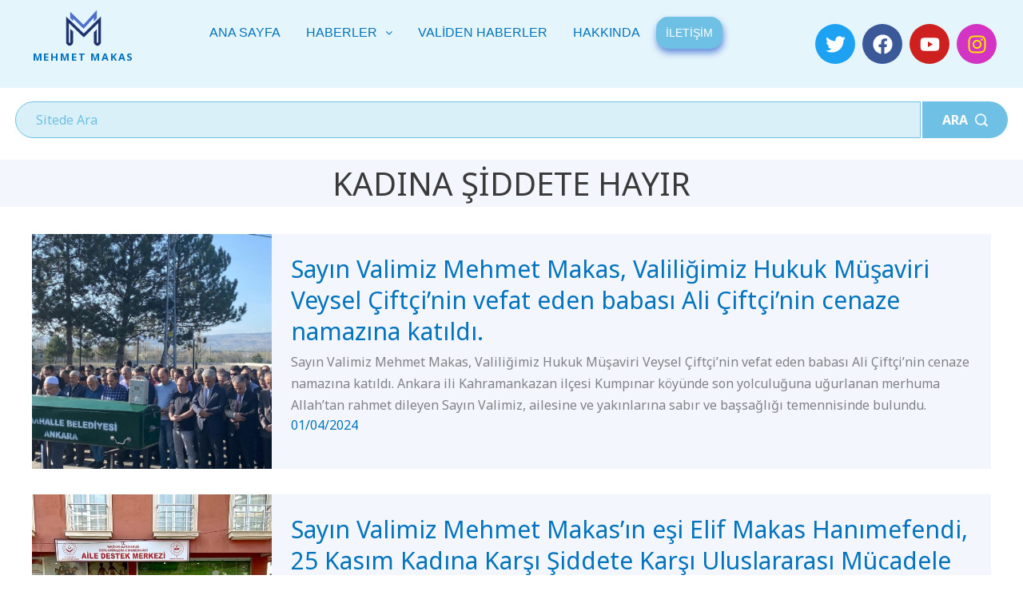

--- FILE ---
content_type: text/css
request_url: https://mehmetmakas.com/wp-content/uploads/elementor/css/post-1951.css?ver=1769012501
body_size: 1854
content:
.elementor-1951 .elementor-element.elementor-element-b3468e6{--display:flex;--flex-direction:row;--container-widget-width:calc( ( 1 - var( --container-widget-flex-grow ) ) * 100% );--container-widget-height:100%;--container-widget-flex-grow:1;--container-widget-align-self:stretch;--flex-wrap-mobile:wrap;--align-items:center;--gap:0px 0px;--row-gap:0px;--column-gap:0px;--flex-wrap:wrap;--overlay-opacity:0.17;}.elementor-1951 .elementor-element.elementor-element-b3468e6:not(.elementor-motion-effects-element-type-background), .elementor-1951 .elementor-element.elementor-element-b3468e6 > .elementor-motion-effects-container > .elementor-motion-effects-layer{background-color:#91D5F13D;}.elementor-1951 .elementor-element.elementor-element-b3468e6::before, .elementor-1951 .elementor-element.elementor-element-b3468e6 > .elementor-background-video-container::before, .elementor-1951 .elementor-element.elementor-element-b3468e6 > .e-con-inner > .elementor-background-video-container::before, .elementor-1951 .elementor-element.elementor-element-b3468e6 > .elementor-background-slideshow::before, .elementor-1951 .elementor-element.elementor-element-b3468e6 > .e-con-inner > .elementor-background-slideshow::before, .elementor-1951 .elementor-element.elementor-element-b3468e6 > .elementor-motion-effects-container > .elementor-motion-effects-layer::before{background-image:url("https://mehmetmakas.com/wp-content/uploads/2024/03/more-leaves.png");--background-overlay:'';}.elementor-1951 .elementor-element.elementor-element-b3468e6.e-con{--flex-grow:0;--flex-shrink:0;}.elementor-1951 .elementor-element.elementor-element-8f31967{--display:flex;--flex-direction:column;--container-widget-width:calc( ( 1 - var( --container-widget-flex-grow ) ) * 100% );--container-widget-height:initial;--container-widget-flex-grow:0;--container-widget-align-self:initial;--flex-wrap-mobile:wrap;--justify-content:center;--align-items:flex-start;}.elementor-1951 .elementor-element.elementor-element-8f31967.e-con{--flex-grow:0;--flex-shrink:0;}.elementor-widget-site-logo .hfe-site-logo-container .hfe-site-logo-img{border-color:var( --e-global-color-primary );}.elementor-widget-site-logo .widget-image-caption{color:var( --e-global-color-text );}.elementor-1951 .elementor-element.elementor-element-fe01cca .hfe-site-logo-container, .elementor-1951 .elementor-element.elementor-element-fe01cca .hfe-caption-width figcaption{text-align:center;}.elementor-1951 .elementor-element.elementor-element-fe01cca .hfe-site-logo .hfe-site-logo-container img{width:27%;}.elementor-1951 .elementor-element.elementor-element-fe01cca .hfe-site-logo img{max-width:43%;opacity:1;}.elementor-1951 .elementor-element.elementor-element-fe01cca .widget-image-caption{margin-top:0px;margin-bottom:0px;color:var( --e-global-color-astglobalcolor0 );font-size:0.8em;font-weight:800;letter-spacing:1.8px;}.elementor-1951 .elementor-element.elementor-element-fe01cca > .elementor-widget-container{margin:-8px 0px -13px 0px;}.elementor-1951 .elementor-element.elementor-element-fe01cca.elementor-element{--flex-grow:0;--flex-shrink:0;}.elementor-1951 .elementor-element.elementor-element-fe01cca .hfe-site-logo-container .hfe-site-logo-img{border-style:none;}.elementor-1951 .elementor-element.elementor-element-a4d5873{--display:flex;--flex-direction:column;--container-widget-width:calc( ( 1 - var( --container-widget-flex-grow ) ) * 100% );--container-widget-height:initial;--container-widget-flex-grow:0;--container-widget-align-self:initial;--flex-wrap-mobile:wrap;--justify-content:center;--align-items:center;}.elementor-1951 .elementor-element.elementor-element-a4d5873.e-con{--flex-grow:0;--flex-shrink:0;}.elementor-widget-navigation-menu .menu-item a.hfe-menu-item.elementor-button{background-color:var( --e-global-color-accent );}.elementor-widget-navigation-menu .menu-item a.hfe-menu-item.elementor-button:hover{background-color:var( --e-global-color-accent );}.elementor-widget-navigation-menu .menu-item a.hfe-menu-item, .elementor-widget-navigation-menu .sub-menu a.hfe-sub-menu-item{color:var( --e-global-color-text );}.elementor-widget-navigation-menu .menu-item a.hfe-menu-item:hover,
								.elementor-widget-navigation-menu .sub-menu a.hfe-sub-menu-item:hover,
								.elementor-widget-navigation-menu .menu-item.current-menu-item a.hfe-menu-item,
								.elementor-widget-navigation-menu .menu-item a.hfe-menu-item.highlighted,
								.elementor-widget-navigation-menu .menu-item a.hfe-menu-item:focus{color:var( --e-global-color-accent );}.elementor-widget-navigation-menu .hfe-nav-menu-layout:not(.hfe-pointer__framed) .menu-item.parent a.hfe-menu-item:before,
								.elementor-widget-navigation-menu .hfe-nav-menu-layout:not(.hfe-pointer__framed) .menu-item.parent a.hfe-menu-item:after{background-color:var( --e-global-color-accent );}.elementor-widget-navigation-menu .hfe-nav-menu-layout:not(.hfe-pointer__framed) .menu-item.parent .sub-menu .hfe-has-submenu-container a:after{background-color:var( --e-global-color-accent );}.elementor-widget-navigation-menu .hfe-pointer__framed .menu-item.parent a.hfe-menu-item:before,
								.elementor-widget-navigation-menu .hfe-pointer__framed .menu-item.parent a.hfe-menu-item:after{border-color:var( --e-global-color-accent );}.elementor-1951 .elementor-element.elementor-element-3dba2c7 .menu-item a.hfe-menu-item{padding-left:12px;padding-right:12px;}.elementor-1951 .elementor-element.elementor-element-3dba2c7 .menu-item a.hfe-sub-menu-item{padding-left:calc( 12px + 20px );padding-right:12px;}.elementor-1951 .elementor-element.elementor-element-3dba2c7 .hfe-nav-menu__layout-vertical .menu-item ul ul a.hfe-sub-menu-item{padding-left:calc( 12px + 40px );padding-right:12px;}.elementor-1951 .elementor-element.elementor-element-3dba2c7 .hfe-nav-menu__layout-vertical .menu-item ul ul ul a.hfe-sub-menu-item{padding-left:calc( 12px + 60px );padding-right:12px;}.elementor-1951 .elementor-element.elementor-element-3dba2c7 .hfe-nav-menu__layout-vertical .menu-item ul ul ul ul a.hfe-sub-menu-item{padding-left:calc( 12px + 80px );padding-right:12px;}.elementor-1951 .elementor-element.elementor-element-3dba2c7 .menu-item a.hfe-menu-item, .elementor-1951 .elementor-element.elementor-element-3dba2c7 .menu-item a.hfe-sub-menu-item{padding-top:13px;padding-bottom:13px;}body:not(.rtl) .elementor-1951 .elementor-element.elementor-element-3dba2c7 .hfe-nav-menu__layout-horizontal .hfe-nav-menu > li.menu-item:not(:last-child){margin-right:8px;}body.rtl .elementor-1951 .elementor-element.elementor-element-3dba2c7 .hfe-nav-menu__layout-horizontal .hfe-nav-menu > li.menu-item:not(:last-child){margin-left:8px;}.elementor-1951 .elementor-element.elementor-element-3dba2c7 nav:not(.hfe-nav-menu__layout-horizontal) .hfe-nav-menu > li.menu-item:not(:last-child){margin-bottom:8px;}body:not(.rtl) .elementor-1951 .elementor-element.elementor-element-3dba2c7 .hfe-nav-menu__layout-horizontal .hfe-nav-menu > li.menu-item{margin-bottom:0px;}.elementor-1951 .elementor-element.elementor-element-3dba2c7 ul.sub-menu{width:220px;}.elementor-1951 .elementor-element.elementor-element-3dba2c7 .sub-menu a.hfe-sub-menu-item,
						 .elementor-1951 .elementor-element.elementor-element-3dba2c7 nav.hfe-dropdown li a.hfe-menu-item,
						 .elementor-1951 .elementor-element.elementor-element-3dba2c7 nav.hfe-dropdown li a.hfe-sub-menu-item,
						 .elementor-1951 .elementor-element.elementor-element-3dba2c7 nav.hfe-dropdown-expandible li a.hfe-menu-item,
						 .elementor-1951 .elementor-element.elementor-element-3dba2c7 nav.hfe-dropdown-expandible li a.hfe-sub-menu-item{padding-top:15px;padding-bottom:15px;}.elementor-1951 .elementor-element.elementor-element-3dba2c7 .menu-item a.hfe-menu-item.elementor-button{background-color:var( --e-global-color-primary );color:#FFFFFF;box-shadow:1px 5px 9px 0px rgba(10.772826650868296, 68.63695727905393, 198.22001037597656, 0.6);}.elementor-1951 .elementor-element.elementor-element-3dba2c7 .menu-item a.hfe-menu-item.elementor-button:hover{background-color:var( --e-global-color-astglobalcolor0 );color:var( --e-global-color-astglobalcolor4 );box-shadow:0px 0px 10px 0px rgba(0,0,0,0.5);}.elementor-1951 .elementor-element.elementor-element-3dba2c7 .hfe-nav-menu__toggle{margin:0 auto;}.elementor-1951 .elementor-element.elementor-element-3dba2c7 a.hfe-menu-item, .elementor-1951 .elementor-element.elementor-element-3dba2c7 a.hfe-sub-menu-item{font-family:"Roboto", Sans-serif;font-weight:500;}.elementor-1951 .elementor-element.elementor-element-3dba2c7 .menu-item a.hfe-menu-item, .elementor-1951 .elementor-element.elementor-element-3dba2c7 .sub-menu a.hfe-sub-menu-item{color:var( --e-global-color-astglobalcolor0 );}.elementor-1951 .elementor-element.elementor-element-3dba2c7 .menu-item a.hfe-menu-item:hover,
								.elementor-1951 .elementor-element.elementor-element-3dba2c7 .sub-menu a.hfe-sub-menu-item:hover,
								.elementor-1951 .elementor-element.elementor-element-3dba2c7 .menu-item.current-menu-item a.hfe-menu-item,
								.elementor-1951 .elementor-element.elementor-element-3dba2c7 .menu-item a.hfe-menu-item.highlighted,
								.elementor-1951 .elementor-element.elementor-element-3dba2c7 .menu-item a.hfe-menu-item:focus{color:#1F48D1;}.elementor-1951 .elementor-element.elementor-element-3dba2c7 .hfe-nav-menu-layout:not(.hfe-pointer__framed) .menu-item.parent a.hfe-menu-item:before,
								.elementor-1951 .elementor-element.elementor-element-3dba2c7 .hfe-nav-menu-layout:not(.hfe-pointer__framed) .menu-item.parent a.hfe-menu-item:after{background-color:#372DE2;}.elementor-1951 .elementor-element.elementor-element-3dba2c7 .hfe-nav-menu-layout:not(.hfe-pointer__framed) .menu-item.parent .sub-menu .hfe-has-submenu-container a:after{background-color:unset;}.elementor-1951 .elementor-element.elementor-element-3dba2c7 .hfe-pointer__framed .menu-item.parent a.hfe-menu-item:before,
								.elementor-1951 .elementor-element.elementor-element-3dba2c7 .hfe-pointer__framed .menu-item.parent a.hfe-menu-item:after{border-color:#372DE2;}.elementor-1951 .elementor-element.elementor-element-3dba2c7 .sub-menu,
								.elementor-1951 .elementor-element.elementor-element-3dba2c7 nav.hfe-dropdown,
								.elementor-1951 .elementor-element.elementor-element-3dba2c7 nav.hfe-dropdown-expandible,
								.elementor-1951 .elementor-element.elementor-element-3dba2c7 nav.hfe-dropdown .menu-item a.hfe-menu-item,
								.elementor-1951 .elementor-element.elementor-element-3dba2c7 nav.hfe-dropdown .menu-item a.hfe-sub-menu-item{background-color:#fff;}.elementor-1951 .elementor-element.elementor-element-3dba2c7 nav.hfe-nav-menu__layout-horizontal .sub-menu,
							.elementor-1951 .elementor-element.elementor-element-3dba2c7 nav:not(.hfe-nav-menu__layout-horizontal) .sub-menu.sub-menu-open,
							.elementor-1951 .elementor-element.elementor-element-3dba2c7 nav.hfe-dropdown .hfe-nav-menu,
						 	.elementor-1951 .elementor-element.elementor-element-3dba2c7 nav.hfe-dropdown-expandible .hfe-nav-menu{border-style:solid;}.elementor-1951 .elementor-element.elementor-element-3dba2c7 .sub-menu li.menu-item:not(:last-child),
						.elementor-1951 .elementor-element.elementor-element-3dba2c7 nav.hfe-dropdown li.menu-item:not(:last-child),
						.elementor-1951 .elementor-element.elementor-element-3dba2c7 nav.hfe-dropdown-expandible li.menu-item:not(:last-child){border-bottom-style:solid;border-bottom-color:#c4c4c4;border-bottom-width:1px;}.elementor-1951 .elementor-element.elementor-element-b73c793{--display:flex;--flex-direction:column;--container-widget-width:100%;--container-widget-height:initial;--container-widget-flex-grow:0;--container-widget-align-self:initial;--flex-wrap-mobile:wrap;--justify-content:center;}.elementor-1951 .elementor-element.elementor-element-b73c793.e-con{--flex-grow:0;--flex-shrink:0;}.elementor-1951 .elementor-element.elementor-element-77b8f96{--display:flex;--flex-direction:column;--container-widget-width:calc( ( 1 - var( --container-widget-flex-grow ) ) * 100% );--container-widget-height:initial;--container-widget-flex-grow:0;--container-widget-align-self:initial;--flex-wrap-mobile:wrap;--justify-content:space-between;--align-items:flex-end;}.elementor-1951 .elementor-element.elementor-element-77b8f96.e-con{--flex-grow:0;--flex-shrink:0;}.elementor-1951 .elementor-element.elementor-element-02578e0 .elementor-repeater-item-0659aa5.elementor-social-icon{background-color:#D334C3;}.elementor-1951 .elementor-element.elementor-element-02578e0 .elementor-repeater-item-0659aa5.elementor-social-icon i{color:#FFE500;}.elementor-1951 .elementor-element.elementor-element-02578e0 .elementor-repeater-item-0659aa5.elementor-social-icon svg{fill:#FFE500;}.elementor-1951 .elementor-element.elementor-element-02578e0{--grid-template-columns:repeat(0, auto);text-align:right;--grid-column-gap:5px;--grid-row-gap:0px;}.elementor-1951 .elementor-element.elementor-element-88388f0{--display:flex;--flex-direction:column;--container-widget-width:100%;--container-widget-height:initial;--container-widget-flex-grow:0;--container-widget-align-self:initial;--flex-wrap-mobile:wrap;}.elementor-1951 .elementor-element.elementor-element-92688af{--display:flex;--margin-top:0px;--margin-bottom:0px;--margin-left:0px;--margin-right:0px;--padding-top:7px;--padding-bottom:7px;--padding-left:7px;--padding-right:7px;}.elementor-1951 .elementor-element.elementor-element-772c94b .sina-search-btn{background-color:var( --e-global-color-primary );font-size:16px;line-height:24px;border-radius:0px 25px 25px 0px;padding:11px 25px 11px 25px;margin:0px 0px 0px -2px;}.elementor-1951 .elementor-element.elementor-element-772c94b .sina-search-btn .sina-icon-right{margin-left:5px;}.elementor-1951 .elementor-element.elementor-element-772c94b .sina-search-btn .sina-icon-left{margin-right:5px;}.rtl .elementor-1951 .elementor-element.elementor-element-772c94b .sina-search-btn .sina-icon-right{margin-right:5px;margin-left:auto;}.rtl .elementor-1951 .elementor-element.elementor-element-772c94b .sina-search-btn .sina-icon-left{margin-left:5px;margin-right:auto;}.elementor-1951 .elementor-element.elementor-element-772c94b .sina-input-field::-webkit-input-placeholder{color:var( --e-global-color-primary );}.elementor-1951 .elementor-element.elementor-element-772c94b .sina-input-field::-moz-placeholder{color:var( --e-global-color-primary );}.elementor-1951 .elementor-element.elementor-element-772c94b .sina-input-field::-ms-placeholder{color:var( --e-global-color-primary );}.elementor-1951 .elementor-element.elementor-element-772c94b .sina-input-field::placeholder{color:var( --e-global-color-primary );}.elementor-1951 .elementor-element.elementor-element-772c94b .sina-input-field{font-size:16px;font-weight:400;line-height:24px;color:var( --e-global-color-astglobalcolor0 );background:#6EC4E442;border-style:solid;border-width:1px 1px 1px 1px;border-color:var( --e-global-color-primary );width:91%;border-radius:025px 0px 0px 025px;padding:10px 12px 10px 25px;}.elementor-1951 .elementor-element.elementor-element-772c94b .sina-input-field:focus{background:#6EC1E430;}.elementor-1951 .elementor-element.elementor-element-772c94b .sina-search-form{text-align:center;}@media(min-width:768px){.elementor-1951 .elementor-element.elementor-element-8f31967{--width:15%;}.elementor-1951 .elementor-element.elementor-element-a4d5873{--width:60%;}.elementor-1951 .elementor-element.elementor-element-b73c793{--width:25%;}.elementor-1951 .elementor-element.elementor-element-77b8f96{--width:99.063%;}.elementor-1951 .elementor-element.elementor-element-88388f0{--width:100%;}.elementor-1951 .elementor-element.elementor-element-92688af{--width:100%;}}@media(max-width:1024px) and (min-width:768px){.elementor-1951 .elementor-element.elementor-element-8f31967{--width:30%;}.elementor-1951 .elementor-element.elementor-element-a4d5873{--width:25%;}.elementor-1951 .elementor-element.elementor-element-b73c793{--width:45%;}.elementor-1951 .elementor-element.elementor-element-77b8f96{--width:100%;}.elementor-1951 .elementor-element.elementor-element-92688af{--width:90%;}}@media(max-width:1024px){.elementor-1951 .elementor-element.elementor-element-8f31967{--align-items:flex-start;--container-widget-width:calc( ( 1 - var( --container-widget-flex-grow ) ) * 100% );}.elementor-1951 .elementor-element.elementor-element-fe01cca{width:var( --container-widget-width, 226.188px );max-width:226.188px;--container-widget-width:226.188px;--container-widget-flex-grow:0;}.elementor-1951 .elementor-element.elementor-element-a4d5873{--align-items:center;--container-widget-width:calc( ( 1 - var( --container-widget-flex-grow ) ) * 100% );}body:not(.rtl) .elementor-1951 .elementor-element.elementor-element-3dba2c7.hfe-nav-menu__breakpoint-tablet .hfe-nav-menu__layout-horizontal .hfe-nav-menu > li.menu-item:not(:last-child){margin-right:0px;}body .elementor-1951 .elementor-element.elementor-element-3dba2c7 nav.hfe-nav-menu__layout-vertical .hfe-nav-menu > li.menu-item:not(:last-child){margin-bottom:0px;}.elementor-1951 .elementor-element.elementor-element-b73c793{--align-items:flex-end;--container-widget-width:calc( ( 1 - var( --container-widget-flex-grow ) ) * 100% );}.elementor-1951 .elementor-element.elementor-element-77b8f96{--align-items:flex-end;--container-widget-width:calc( ( 1 - var( --container-widget-flex-grow ) ) * 100% );}.elementor-1951 .elementor-element.elementor-element-772c94b .sina-input-field{width:300%;}.elementor-1951 .elementor-element.elementor-element-772c94b .sina-search-btn{padding:11px 20px 11px 20px;}}@media(max-width:767px){.elementor-1951 .elementor-element.elementor-element-8f31967{--align-items:center;--container-widget-width:calc( ( 1 - var( --container-widget-flex-grow ) ) * 100% );}.elementor-1951 .elementor-element.elementor-element-fe01cca .hfe-site-logo-container, .elementor-1951 .elementor-element.elementor-element-fe01cca .hfe-caption-width figcaption{text-align:center;}.elementor-1951 .elementor-element.elementor-element-fe01cca .hfe-site-logo .hfe-site-logo-container img{width:31%;}.elementor-1951 .elementor-element.elementor-element-fe01cca .hfe-site-logo img{max-width:30%;}.elementor-1951 .elementor-element.elementor-element-fe01cca > .elementor-widget-container{margin:0px 0px 0px 0px;}body:not(.rtl) .elementor-1951 .elementor-element.elementor-element-3dba2c7.hfe-nav-menu__breakpoint-mobile .hfe-nav-menu__layout-horizontal .hfe-nav-menu > li.menu-item:not(:last-child){margin-right:0px;}body .elementor-1951 .elementor-element.elementor-element-3dba2c7 nav.hfe-nav-menu__layout-vertical .hfe-nav-menu > li.menu-item:not(:last-child){margin-bottom:0px;}.elementor-1951 .elementor-element.elementor-element-3dba2c7{z-index:1;}.elementor-1951 .elementor-element.elementor-element-b73c793{--align-items:center;--container-widget-width:calc( ( 1 - var( --container-widget-flex-grow ) ) * 100% );}.elementor-1951 .elementor-element.elementor-element-77b8f96{--align-items:center;--container-widget-width:calc( ( 1 - var( --container-widget-flex-grow ) ) * 100% );}.elementor-1951 .elementor-element.elementor-element-02578e0{text-align:center;}.elementor-1951 .elementor-element.elementor-element-88388f0{--width:95%;}.elementor-1951 .elementor-element.elementor-element-92688af{--width:90%;}.elementor-1951 .elementor-element.elementor-element-772c94b .sina-input-field{width:50%;}.elementor-1951 .elementor-element.elementor-element-772c94b .sina-search-btn{padding:11px 15px 11px 15px;}}

--- FILE ---
content_type: text/css
request_url: https://mehmetmakas.com/wp-content/uploads/elementor/css/post-1962.css?ver=1769012502
body_size: 510
content:
.elementor-1962 .elementor-element.elementor-element-7fd2c39a > .elementor-background-overlay{background-color:#000011;opacity:0.84;mix-blend-mode:multiply;transition:background 0.3s, border-radius 0.3s, opacity 0.3s;}.elementor-1962 .elementor-element.elementor-element-7fd2c39a:not(.elementor-motion-effects-element-type-background), .elementor-1962 .elementor-element.elementor-element-7fd2c39a > .elementor-motion-effects-container > .elementor-motion-effects-layer{background-position:center center;background-size:cover;}.elementor-1962 .elementor-element.elementor-element-7fd2c39a{transition:background 0.3s, border 0.3s, border-radius 0.3s, box-shadow 0.3s;padding:15px 0px 0px 0px;}.elementor-widget-image .widget-image-caption{color:var( --e-global-color-text );}.elementor-1962 .elementor-element.elementor-element-542f4965 img{width:6%;}.elementor-widget-icon-list .elementor-icon-list-item:not(:last-child):after{border-color:var( --e-global-color-text );}.elementor-widget-icon-list .elementor-icon-list-icon i{color:var( --e-global-color-primary );}.elementor-widget-icon-list .elementor-icon-list-icon svg{fill:var( --e-global-color-primary );}.elementor-widget-icon-list .elementor-icon-list-text{color:var( --e-global-color-secondary );}.elementor-1962 .elementor-element.elementor-element-57de997d .elementor-icon-list-items:not(.elementor-inline-items) .elementor-icon-list-item:not(:last-child){padding-block-end:calc(15px/2);}.elementor-1962 .elementor-element.elementor-element-57de997d .elementor-icon-list-items:not(.elementor-inline-items) .elementor-icon-list-item:not(:first-child){margin-block-start:calc(15px/2);}.elementor-1962 .elementor-element.elementor-element-57de997d .elementor-icon-list-items.elementor-inline-items .elementor-icon-list-item{margin-inline:calc(15px/2);}.elementor-1962 .elementor-element.elementor-element-57de997d .elementor-icon-list-items.elementor-inline-items{margin-inline:calc(-15px/2);}.elementor-1962 .elementor-element.elementor-element-57de997d .elementor-icon-list-items.elementor-inline-items .elementor-icon-list-item:after{inset-inline-end:calc(-15px/2);}.elementor-1962 .elementor-element.elementor-element-57de997d .elementor-icon-list-icon i{color:#FFFFFF;transition:color 0.3s;}.elementor-1962 .elementor-element.elementor-element-57de997d .elementor-icon-list-icon svg{fill:#FFFFFF;transition:fill 0.3s;}.elementor-1962 .elementor-element.elementor-element-57de997d .elementor-icon-list-item:hover .elementor-icon-list-icon i{color:#e8e8e8;}.elementor-1962 .elementor-element.elementor-element-57de997d .elementor-icon-list-item:hover .elementor-icon-list-icon svg{fill:#e8e8e8;}.elementor-1962 .elementor-element.elementor-element-57de997d{--e-icon-list-icon-size:13px;--icon-vertical-offset:0px;}.elementor-1962 .elementor-element.elementor-element-57de997d .elementor-icon-list-icon{padding-inline-end:9px;}.elementor-1962 .elementor-element.elementor-element-57de997d .elementor-icon-list-item > .elementor-icon-list-text, .elementor-1962 .elementor-element.elementor-element-57de997d .elementor-icon-list-item > a{font-family:"Jost", Sans-serif;font-size:14px;font-weight:300;line-height:1em;}.elementor-1962 .elementor-element.elementor-element-57de997d .elementor-icon-list-text{color:rgba(255,255,255,0.66);transition:color 0.3s;}.elementor-1962 .elementor-element.elementor-element-57de997d .elementor-icon-list-item:hover .elementor-icon-list-text{color:#ffffff;}.elementor-1962 .elementor-element.elementor-element-a4c75d3{--grid-template-columns:repeat(0, auto);text-align:center;padding:0px 0px 0px 0px;--icon-size:18px;--grid-column-gap:4px;--grid-row-gap:0px;}.elementor-1962 .elementor-element.elementor-element-a4c75d3 .elementor-social-icon{background-color:rgba(0,0,0,0);}.elementor-1962 .elementor-element.elementor-element-a4c75d3 .elementor-social-icon i{color:#ededed;}.elementor-1962 .elementor-element.elementor-element-a4c75d3 .elementor-social-icon svg{fill:#ededed;}.elementor-1962 .elementor-element.elementor-element-a4c75d3 .elementor-social-icon:hover i{color:#ffffff;}.elementor-1962 .elementor-element.elementor-element-a4c75d3 .elementor-social-icon:hover svg{fill:#ffffff;}.elementor-widget-text-editor{color:var( --e-global-color-text );}.elementor-widget-text-editor.elementor-drop-cap-view-stacked .elementor-drop-cap{background-color:var( --e-global-color-primary );}.elementor-widget-text-editor.elementor-drop-cap-view-framed .elementor-drop-cap, .elementor-widget-text-editor.elementor-drop-cap-view-default .elementor-drop-cap{color:var( --e-global-color-primary );border-color:var( --e-global-color-primary );}.elementor-1962 .elementor-element.elementor-element-fd32dd7{font-size:13px;text-transform:capitalize;}@media(min-width:1025px){.elementor-1962 .elementor-element.elementor-element-7fd2c39a:not(.elementor-motion-effects-element-type-background), .elementor-1962 .elementor-element.elementor-element-7fd2c39a > .elementor-motion-effects-container > .elementor-motion-effects-layer{background-attachment:fixed;}}@media(max-width:1024px){.elementor-1962 .elementor-element.elementor-element-7fd2c39a{padding:30px 20px 30px 20px;}.elementor-1962 .elementor-element.elementor-element-57de997d .elementor-icon-list-item > .elementor-icon-list-text, .elementor-1962 .elementor-element.elementor-element-57de997d .elementor-icon-list-item > a{font-size:13px;}}@media(max-width:767px){.elementor-1962 .elementor-element.elementor-element-7fd2c39a{padding:30px 20px 30px 20px;}.elementor-1962 .elementor-element.elementor-element-7ba0f8f0 > .elementor-element-populated{padding:0px 0px 0px 0px;}.elementor-1962 .elementor-element.elementor-element-542f4965 img{width:4.6em;}.elementor-1962 .elementor-element.elementor-element-57de997d .elementor-icon-list-items:not(.elementor-inline-items) .elementor-icon-list-item:not(:last-child){padding-block-end:calc(1.3em/2);}.elementor-1962 .elementor-element.elementor-element-57de997d .elementor-icon-list-items:not(.elementor-inline-items) .elementor-icon-list-item:not(:first-child){margin-block-start:calc(1.3em/2);}.elementor-1962 .elementor-element.elementor-element-57de997d .elementor-icon-list-items.elementor-inline-items .elementor-icon-list-item{margin-inline:calc(1.3em/2);}.elementor-1962 .elementor-element.elementor-element-57de997d .elementor-icon-list-items.elementor-inline-items{margin-inline:calc(-1.3em/2);}.elementor-1962 .elementor-element.elementor-element-57de997d .elementor-icon-list-items.elementor-inline-items .elementor-icon-list-item:after{inset-inline-end:calc(-1.3em/2);}.elementor-1962 .elementor-element.elementor-element-a4c75d3{--grid-column-gap:10px;}}